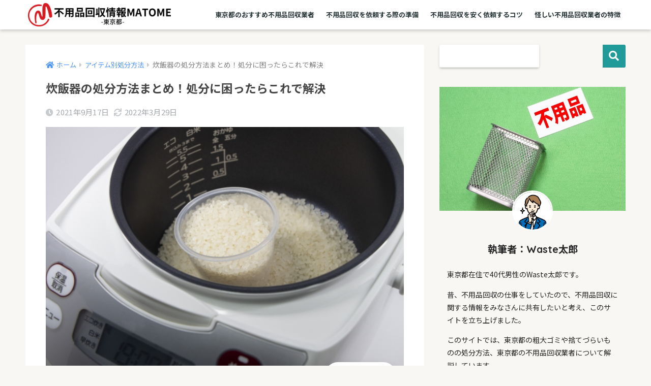

--- FILE ---
content_type: text/html; charset=UTF-8
request_url: http://pinaclub-japan.com/rice-cooker/
body_size: 15168
content:
<!doctype html>
<html dir="ltr" lang="ja"
	prefix="og: https://ogp.me/ns#" >
<head>
  <meta charset="utf-8">
  <meta http-equiv="X-UA-Compatible" content="IE=edge">
  <meta name="HandheldFriendly" content="True">
  <meta name="MobileOptimized" content="320">
  <meta name="viewport" content="width=device-width, initial-scale=1, viewport-fit=cover"/>
  <meta name="msapplication-TileColor" content="#209b9a">
  <meta name="theme-color" content="#209b9a">
  <link rel="pingback" href="http://pinaclub-japan.com/xmlrpc.php">
  <title>炊飯器の処分方法まとめ！処分に困ったらこれで解決</title>

		<!-- All in One SEO 4.2.0 -->
		<meta name="description" content="自治体ゴミとして炊飯器を処分する 炊飯器は家電リサイクル法対象品目ではないので、自治体ゴミとして処分することが" />
		<meta name="robots" content="max-image-preview:large" />
		<link rel="canonical" href="http://pinaclub-japan.com/rice-cooker/" />
		<meta property="og:locale" content="ja_JP" />
		<meta property="og:site_name" content="東京都の不用品回収情報MATOMEサイト |" />
		<meta property="og:type" content="article" />
		<meta property="og:title" content="炊飯器の処分方法まとめ！処分に困ったらこれで解決" />
		<meta property="og:description" content="自治体ゴミとして炊飯器を処分する 炊飯器は家電リサイクル法対象品目ではないので、自治体ゴミとして処分することが" />
		<meta property="og:url" content="http://pinaclub-japan.com/rice-cooker/" />
		<meta property="article:published_time" content="2021-09-17T06:40:00+00:00" />
		<meta property="article:modified_time" content="2022-03-29T08:11:29+00:00" />
		<meta name="twitter:card" content="summary" />
		<meta name="twitter:title" content="炊飯器の処分方法まとめ！処分に困ったらこれで解決" />
		<meta name="twitter:description" content="自治体ゴミとして炊飯器を処分する 炊飯器は家電リサイクル法対象品目ではないので、自治体ゴミとして処分することが" />
		<script type="application/ld+json" class="aioseo-schema">
			{"@context":"https:\/\/schema.org","@graph":[{"@type":"WebSite","@id":"http:\/\/pinaclub-japan.com\/#website","url":"http:\/\/pinaclub-japan.com\/","name":"\u6771\u4eac\u90fd\u306e\u4e0d\u7528\u54c1\u56de\u53ce\u60c5\u5831MATOME\u30b5\u30a4\u30c8","inLanguage":"ja","publisher":{"@id":"http:\/\/pinaclub-japan.com\/#person"}},{"@type":"BreadcrumbList","@id":"http:\/\/pinaclub-japan.com\/rice-cooker\/#breadcrumblist","itemListElement":[{"@type":"ListItem","@id":"http:\/\/pinaclub-japan.com\/#listItem","position":1,"item":{"@type":"WebPage","@id":"http:\/\/pinaclub-japan.com\/","name":"\u30db\u30fc\u30e0","description":"\u4fe1\u7528\u3067\u304d\u308b\u4e0d\u7528\u54c1\u56de\u53ce\u696d\u8005\u3068\u306f \u4e0d\u7528\u54c1\u56de\u53ce\u696d\u8005\u306f\u3001\u4e2d\u53e4\u54c1\u306e\u8cb7\u53d6\u3084\u8ca9\u58f2\u304c\u3067\u304d\u308b\u300c\u53e4\u7269\u5546\u8a31\u53ef\u300d\u3092\u90fd\u9053\u5e9c\u770c\u306e\u516c\u5b89\u59d4\u54e1\u4f1a","url":"http:\/\/pinaclub-japan.com\/"},"nextItem":"http:\/\/pinaclub-japan.com\/rice-cooker\/#listItem"},{"@type":"ListItem","@id":"http:\/\/pinaclub-japan.com\/rice-cooker\/#listItem","position":2,"item":{"@type":"WebPage","@id":"http:\/\/pinaclub-japan.com\/rice-cooker\/","name":"\u708a\u98ef\u5668\u306e\u51e6\u5206\u65b9\u6cd5\u307e\u3068\u3081\uff01\u51e6\u5206\u306b\u56f0\u3063\u305f\u3089\u3053\u308c\u3067\u89e3\u6c7a","description":"\u81ea\u6cbb\u4f53\u30b4\u30df\u3068\u3057\u3066\u708a\u98ef\u5668\u3092\u51e6\u5206\u3059\u308b \u708a\u98ef\u5668\u306f\u5bb6\u96fb\u30ea\u30b5\u30a4\u30af\u30eb\u6cd5\u5bfe\u8c61\u54c1\u76ee\u3067\u306f\u306a\u3044\u306e\u3067\u3001\u81ea\u6cbb\u4f53\u30b4\u30df\u3068\u3057\u3066\u51e6\u5206\u3059\u308b\u3053\u3068\u304c","url":"http:\/\/pinaclub-japan.com\/rice-cooker\/"},"previousItem":"http:\/\/pinaclub-japan.com\/#listItem"}]},{"@type":"Person","@id":"http:\/\/pinaclub-japan.com\/author\/pinaclub-jpn\/#author","url":"http:\/\/pinaclub-japan.com\/author\/pinaclub-jpn\/","name":"Waste\u592a\u90ce","image":{"@type":"ImageObject","@id":"http:\/\/pinaclub-japan.com\/rice-cooker\/#authorImage","url":"https:\/\/secure.gravatar.com\/avatar\/1a54c23e78dc9f5cacaeb5d34fad5e0c5ecccd4c0f0b8a9637c01587df3c3696?s=96&d=mm&r=g","width":96,"height":96,"caption":"Waste\u592a\u90ce"}},{"@type":"WebPage","@id":"http:\/\/pinaclub-japan.com\/rice-cooker\/#webpage","url":"http:\/\/pinaclub-japan.com\/rice-cooker\/","name":"\u708a\u98ef\u5668\u306e\u51e6\u5206\u65b9\u6cd5\u307e\u3068\u3081\uff01\u51e6\u5206\u306b\u56f0\u3063\u305f\u3089\u3053\u308c\u3067\u89e3\u6c7a","description":"\u81ea\u6cbb\u4f53\u30b4\u30df\u3068\u3057\u3066\u708a\u98ef\u5668\u3092\u51e6\u5206\u3059\u308b \u708a\u98ef\u5668\u306f\u5bb6\u96fb\u30ea\u30b5\u30a4\u30af\u30eb\u6cd5\u5bfe\u8c61\u54c1\u76ee\u3067\u306f\u306a\u3044\u306e\u3067\u3001\u81ea\u6cbb\u4f53\u30b4\u30df\u3068\u3057\u3066\u51e6\u5206\u3059\u308b\u3053\u3068\u304c","inLanguage":"ja","isPartOf":{"@id":"http:\/\/pinaclub-japan.com\/#website"},"breadcrumb":{"@id":"http:\/\/pinaclub-japan.com\/rice-cooker\/#breadcrumblist"},"author":"http:\/\/pinaclub-japan.com\/author\/pinaclub-jpn\/#author","creator":"http:\/\/pinaclub-japan.com\/author\/pinaclub-jpn\/#author","image":{"@type":"ImageObject","@id":"http:\/\/pinaclub-japan.com\/#mainImage","url":"http:\/\/pinaclub-japan.com\/wp-content\/uploads\/rice-cooker-samune.jpg","width":640,"height":443},"primaryImageOfPage":{"@id":"http:\/\/pinaclub-japan.com\/rice-cooker\/#mainImage"},"datePublished":"2021-09-17T06:40:00+09:00","dateModified":"2022-03-29T08:11:29+09:00"},{"@type":"BlogPosting","@id":"http:\/\/pinaclub-japan.com\/rice-cooker\/#blogposting","name":"\u708a\u98ef\u5668\u306e\u51e6\u5206\u65b9\u6cd5\u307e\u3068\u3081\uff01\u51e6\u5206\u306b\u56f0\u3063\u305f\u3089\u3053\u308c\u3067\u89e3\u6c7a","description":"\u81ea\u6cbb\u4f53\u30b4\u30df\u3068\u3057\u3066\u708a\u98ef\u5668\u3092\u51e6\u5206\u3059\u308b \u708a\u98ef\u5668\u306f\u5bb6\u96fb\u30ea\u30b5\u30a4\u30af\u30eb\u6cd5\u5bfe\u8c61\u54c1\u76ee\u3067\u306f\u306a\u3044\u306e\u3067\u3001\u81ea\u6cbb\u4f53\u30b4\u30df\u3068\u3057\u3066\u51e6\u5206\u3059\u308b\u3053\u3068\u304c","inLanguage":"ja","headline":"\u708a\u98ef\u5668\u306e\u51e6\u5206\u65b9\u6cd5\u307e\u3068\u3081\uff01\u51e6\u5206\u306b\u56f0\u3063\u305f\u3089\u3053\u308c\u3067\u89e3\u6c7a","author":{"@id":"http:\/\/pinaclub-japan.com\/author\/pinaclub-jpn\/#author"},"publisher":{"@id":"http:\/\/pinaclub-japan.com\/#person"},"datePublished":"2021-09-17T06:40:00+09:00","dateModified":"2022-03-29T08:11:29+09:00","articleSection":"\u30a2\u30a4\u30c6\u30e0\u5225\u51e6\u5206\u65b9\u6cd5","mainEntityOfPage":{"@id":"http:\/\/pinaclub-japan.com\/rice-cooker\/#webpage"},"isPartOf":{"@id":"http:\/\/pinaclub-japan.com\/rice-cooker\/#webpage"},"image":{"@type":"ImageObject","@id":"http:\/\/pinaclub-japan.com\/#articleImage","url":"http:\/\/pinaclub-japan.com\/wp-content\/uploads\/rice-cooker-samune.jpg","width":640,"height":443}}]}
		</script>
		<!-- All in One SEO -->

<link rel='dns-prefetch' href='//fonts.googleapis.com' />
<link rel='dns-prefetch' href='//use.fontawesome.com' />
<link rel="alternate" type="application/rss+xml" title="東京都の不用品回収情報MATOMEサイト &raquo; フィード" href="http://pinaclub-japan.com/feed/" />
<link rel="alternate" type="application/rss+xml" title="東京都の不用品回収情報MATOMEサイト &raquo; コメントフィード" href="http://pinaclub-japan.com/comments/feed/" />
<link rel="alternate" title="oEmbed (JSON)" type="application/json+oembed" href="http://pinaclub-japan.com/wp-json/oembed/1.0/embed?url=http%3A%2F%2Fpinaclub-japan.com%2Frice-cooker%2F" />
<link rel="alternate" title="oEmbed (XML)" type="text/xml+oembed" href="http://pinaclub-japan.com/wp-json/oembed/1.0/embed?url=http%3A%2F%2Fpinaclub-japan.com%2Frice-cooker%2F&#038;format=xml" />
<style id='wp-img-auto-sizes-contain-inline-css' type='text/css'>
img:is([sizes=auto i],[sizes^="auto," i]){contain-intrinsic-size:3000px 1500px}
/*# sourceURL=wp-img-auto-sizes-contain-inline-css */
</style>
<link rel='stylesheet' id='sng-stylesheet-css' href='http://pinaclub-japan.com/wp-content/themes/sango-theme/style.css?ver2_17_4' type='text/css' media='all' />
<link rel='stylesheet' id='sng-option-css' href='http://pinaclub-japan.com/wp-content/themes/sango-theme/entry-option.css?ver2_17_4' type='text/css' media='all' />
<link rel='stylesheet' id='sng-googlefonts-css' href='https://fonts.googleapis.com/css?family=Quicksand%3A500%2C700%7CNoto+Sans+JP%3A400%2C700&#038;display=swap' type='text/css' media='all' />
<link rel='stylesheet' id='sng-fontawesome-css' href='https://use.fontawesome.com/releases/v5.11.2/css/all.css' type='text/css' media='all' />
<style id='wp-emoji-styles-inline-css' type='text/css'>

	img.wp-smiley, img.emoji {
		display: inline !important;
		border: none !important;
		box-shadow: none !important;
		height: 1em !important;
		width: 1em !important;
		margin: 0 0.07em !important;
		vertical-align: -0.1em !important;
		background: none !important;
		padding: 0 !important;
	}
/*# sourceURL=wp-emoji-styles-inline-css */
</style>
<style id='wp-block-library-inline-css' type='text/css'>
:root{--wp-block-synced-color:#7a00df;--wp-block-synced-color--rgb:122,0,223;--wp-bound-block-color:var(--wp-block-synced-color);--wp-editor-canvas-background:#ddd;--wp-admin-theme-color:#007cba;--wp-admin-theme-color--rgb:0,124,186;--wp-admin-theme-color-darker-10:#006ba1;--wp-admin-theme-color-darker-10--rgb:0,107,160.5;--wp-admin-theme-color-darker-20:#005a87;--wp-admin-theme-color-darker-20--rgb:0,90,135;--wp-admin-border-width-focus:2px}@media (min-resolution:192dpi){:root{--wp-admin-border-width-focus:1.5px}}.wp-element-button{cursor:pointer}:root .has-very-light-gray-background-color{background-color:#eee}:root .has-very-dark-gray-background-color{background-color:#313131}:root .has-very-light-gray-color{color:#eee}:root .has-very-dark-gray-color{color:#313131}:root .has-vivid-green-cyan-to-vivid-cyan-blue-gradient-background{background:linear-gradient(135deg,#00d084,#0693e3)}:root .has-purple-crush-gradient-background{background:linear-gradient(135deg,#34e2e4,#4721fb 50%,#ab1dfe)}:root .has-hazy-dawn-gradient-background{background:linear-gradient(135deg,#faaca8,#dad0ec)}:root .has-subdued-olive-gradient-background{background:linear-gradient(135deg,#fafae1,#67a671)}:root .has-atomic-cream-gradient-background{background:linear-gradient(135deg,#fdd79a,#004a59)}:root .has-nightshade-gradient-background{background:linear-gradient(135deg,#330968,#31cdcf)}:root .has-midnight-gradient-background{background:linear-gradient(135deg,#020381,#2874fc)}:root{--wp--preset--font-size--normal:16px;--wp--preset--font-size--huge:42px}.has-regular-font-size{font-size:1em}.has-larger-font-size{font-size:2.625em}.has-normal-font-size{font-size:var(--wp--preset--font-size--normal)}.has-huge-font-size{font-size:var(--wp--preset--font-size--huge)}.has-text-align-center{text-align:center}.has-text-align-left{text-align:left}.has-text-align-right{text-align:right}.has-fit-text{white-space:nowrap!important}#end-resizable-editor-section{display:none}.aligncenter{clear:both}.items-justified-left{justify-content:flex-start}.items-justified-center{justify-content:center}.items-justified-right{justify-content:flex-end}.items-justified-space-between{justify-content:space-between}.screen-reader-text{border:0;clip-path:inset(50%);height:1px;margin:-1px;overflow:hidden;padding:0;position:absolute;width:1px;word-wrap:normal!important}.screen-reader-text:focus{background-color:#ddd;clip-path:none;color:#444;display:block;font-size:1em;height:auto;left:5px;line-height:normal;padding:15px 23px 14px;text-decoration:none;top:5px;width:auto;z-index:100000}html :where(.has-border-color){border-style:solid}html :where([style*=border-top-color]){border-top-style:solid}html :where([style*=border-right-color]){border-right-style:solid}html :where([style*=border-bottom-color]){border-bottom-style:solid}html :where([style*=border-left-color]){border-left-style:solid}html :where([style*=border-width]){border-style:solid}html :where([style*=border-top-width]){border-top-style:solid}html :where([style*=border-right-width]){border-right-style:solid}html :where([style*=border-bottom-width]){border-bottom-style:solid}html :where([style*=border-left-width]){border-left-style:solid}html :where(img[class*=wp-image-]){height:auto;max-width:100%}:where(figure){margin:0 0 1em}html :where(.is-position-sticky){--wp-admin--admin-bar--position-offset:var(--wp-admin--admin-bar--height,0px)}@media screen and (max-width:600px){html :where(.is-position-sticky){--wp-admin--admin-bar--position-offset:0px}}
/*wp_block_styles_on_demand_placeholder:696d9d7f09482*/
/*# sourceURL=wp-block-library-inline-css */
</style>
<style id='classic-theme-styles-inline-css' type='text/css'>
/*! This file is auto-generated */
.wp-block-button__link{color:#fff;background-color:#32373c;border-radius:9999px;box-shadow:none;text-decoration:none;padding:calc(.667em + 2px) calc(1.333em + 2px);font-size:1.125em}.wp-block-file__button{background:#32373c;color:#fff;text-decoration:none}
/*# sourceURL=/wp-includes/css/classic-themes.min.css */
</style>
<link rel='stylesheet' id='sango_theme_gutenberg-style-css' href='http://pinaclub-japan.com/wp-content/plugins/sango-theme-gutenberg/dist/blocks.style.build.css?ver1_62_14' type='text/css' media='all' />
<style id='sango_theme_gutenberg-style-inline-css' type='text/css'>
.is-style-sango-list-main-color li:before { background-color: #209b9a; }.is-style-sango-list-accent-color li:before { background-color: #009b9b; }.sgb-label-main-c { background-color: #209b9a; }.sgb-label-accent-c { background-color: #009b9b; }
/*# sourceURL=sango_theme_gutenberg-style-inline-css */
</style>
<link rel='stylesheet' id='contact-form-7-css' href='http://pinaclub-japan.com/wp-content/plugins/contact-form-7/includes/css/styles.css' type='text/css' media='all' />
<link rel='stylesheet' id='child-style-css' href='http://pinaclub-japan.com/wp-content/themes/sango-theme-child/style.css' type='text/css' media='all' />
<link rel='stylesheet' id='wp-block-heading-css' href='http://pinaclub-japan.com/wp-includes/blocks/heading/style.min.css?ver=4dcdec1ac0b365aff24573e29b735e76' type='text/css' media='all' />
<link rel='stylesheet' id='wp-block-image-css' href='http://pinaclub-japan.com/wp-includes/blocks/image/style.min.css?ver=4dcdec1ac0b365aff24573e29b735e76' type='text/css' media='all' />
<link rel='stylesheet' id='wp-block-paragraph-css' href='http://pinaclub-japan.com/wp-includes/blocks/paragraph/style.min.css?ver=4dcdec1ac0b365aff24573e29b735e76' type='text/css' media='all' />
<link rel='stylesheet' id='wp-block-table-css' href='http://pinaclub-japan.com/wp-includes/blocks/table/style.min.css?ver=4dcdec1ac0b365aff24573e29b735e76' type='text/css' media='all' />
<link rel='stylesheet' id='sango_theme_icon_style-css' href='http://pinaclub-japan.com/wp-content/plugins/sango-theme-gutenberg/dist/icon.build.css?ver1_62_14' type='text/css' media='all' />
<script type="text/javascript" src="http://pinaclub-japan.com/wp-includes/js/jquery/jquery.min.js?ver=3.7.1" id="jquery-core-js"></script>
<script type="text/javascript" src="http://pinaclub-japan.com/wp-includes/js/jquery/jquery-migrate.min.js?ver=3.4.1" id="jquery-migrate-js"></script>
<link rel="https://api.w.org/" href="http://pinaclub-japan.com/wp-json/" /><link rel="alternate" title="JSON" type="application/json" href="http://pinaclub-japan.com/wp-json/wp/v2/posts/114" /><link rel="EditURI" type="application/rsd+xml" title="RSD" href="http://pinaclub-japan.com/xmlrpc.php?rsd" />
<link rel='shortlink' href='http://pinaclub-japan.com/?p=114' />
<meta property="og:title" content="炊飯器の処分方法まとめ！処分に困ったらこれで解決" />
<meta property="og:description" content="自治体ゴミとして炊飯器を処分する 炊飯器は家電リサイクル法対象品目ではないので、自治体ゴミとして処分することができます。ただし、不燃ゴミと粗大ゴミのどちらで処分されるのかは自治体によって異なります。 また、炊飯器を処分す ... " />
<meta property="og:type" content="article" />
<meta property="og:url" content="http://pinaclub-japan.com/rice-cooker/" />
<meta property="og:image" content="http://pinaclub-japan.com/wp-content/uploads/rice-cooker-samune.jpg" />
<meta name="thumbnail" content="http://pinaclub-japan.com/wp-content/uploads/rice-cooker-samune.jpg" />
<meta property="og:site_name" content="東京都の不用品回収情報MATOMEサイト" />
<meta name="twitter:card" content="summary_large_image" />
<style type="text/css" id="custom-background-css">
body.custom-background { background-color: #f8f7f3; }
</style>
	<link rel="icon" href="http://pinaclub-japan.com/wp-content/uploads/cropped-pinaclub-japan-favicon-32x32.png" sizes="32x32" />
<link rel="icon" href="http://pinaclub-japan.com/wp-content/uploads/cropped-pinaclub-japan-favicon-192x192.png" sizes="192x192" />
<link rel="apple-touch-icon" href="http://pinaclub-japan.com/wp-content/uploads/cropped-pinaclub-japan-favicon-180x180.png" />
<meta name="msapplication-TileImage" content="http://pinaclub-japan.com/wp-content/uploads/cropped-pinaclub-japan-favicon-270x270.png" />
		<style type="text/css" id="wp-custom-css">
			.bold {
	font-weight: bold;
}

.entry-content h2 {
	padding: 20px;
    color: #fff;
    border: 1px solid #209B9A;
    background: #209B9A;
}

h2.page-title {
	font-size: 23px
}


.box28 .box-title {
	background: #209B9A;
}

.box28 .box-content {
	border: solid 3px #209B9A;
}

@media only screen and (min-width: 769px) {
	.desktop-nav li a {
    font-size: 13px !important;
}
}

.sidebar .my_popular_posts .widgettitle:before {
    display:none;
}		</style>
		<style> a{color:#4f96f6}.main-c, .has-sango-main-color{color:#209b9a}.main-bc, .has-sango-main-background-color{background-color:#209b9a}.main-bdr, #inner-content .main-bdr{border-color:#209b9a}.pastel-c, .has-sango-pastel-color{color:#619b9b}.pastel-bc, .has-sango-pastel-background-color, #inner-content .pastel-bc{background-color:#619b9b}.accent-c, .has-sango-accent-color{color:#009b9b}.accent-bc, .has-sango-accent-background-color{background-color:#009b9b}.header, #footer-menu, .drawer__title{background-color:#ffffff}#logo a{color:#2b383a}.desktop-nav li a , .mobile-nav li a, #footer-menu a, #drawer__open, .header-search__open, .copyright, .drawer__title{color:#2b383a}.drawer__title .close span, .drawer__title .close span:before{background:#2b383a}.desktop-nav li:after{background:#2b383a}.mobile-nav .current-menu-item{border-bottom-color:#2b383a}.widgettitle, .sidebar .wp-block-group h2, .drawer .wp-block-group h2{color:#ffffff;background-color:#1d9b97}.footer, .footer-block{background-color:#e0e4eb}.footer-block, .footer, .footer a, .footer .widget ul li a{color:#3c3c3c}#toc_container .toc_title, .entry-content .ez-toc-title-container, #footer_menu .raised, .pagination a, .pagination span, #reply-title:before, .entry-content blockquote:before, .main-c-before li:before, .main-c-b:before{color:#209b9a}.searchform__submit, .footer-block .wp-block-search .wp-block-search__button, .sidebar .wp-block-search .wp-block-search__button, .footer .wp-block-search .wp-block-search__button, .drawer .wp-block-search .wp-block-search__button, #toc_container .toc_title:before, .ez-toc-title-container:before, .cat-name, .pre_tag > span, .pagination .current, .post-page-numbers.current, #submit, .withtag_list > span, .main-bc-before li:before{background-color:#209b9a}#toc_container, #ez-toc-container, .entry-content h3, .li-mainbdr ul, .li-mainbdr ol{border-color:#209b9a}.search-title i, .acc-bc-before li:before{background:#009b9b}.li-accentbdr ul, .li-accentbdr ol{border-color:#009b9b}.pagination a:hover, .li-pastelbc ul, .li-pastelbc ol{background:#619b9b}body{font-size:95%}@media only screen and (min-width:481px){body{font-size:95%}}@media only screen and (min-width:1030px){body{font-size:95%}}.totop{background:#283a42}.header-info a{color:#FFF;background:linear-gradient(95deg, #738bff, #85e3ec)}.fixed-menu ul{background:#FFF}.fixed-menu a{color:#a2a7ab}.fixed-menu .current-menu-item a, .fixed-menu ul li a.active{color:#6bb6ff}.post-tab{background:#FFF}.post-tab > div{color:#a7a7a7}.post-tab > div.tab-active{background:linear-gradient(45deg, #bdb9ff, #67b8ff)}body{font-family:"Noto Sans JP","Helvetica", "Arial", "Hiragino Kaku Gothic ProN", "Hiragino Sans", YuGothic, "Yu Gothic", "メイリオ", Meiryo, sans-serif;}.dfont{font-family:"Quicksand","Noto Sans JP","Helvetica", "Arial", "Hiragino Kaku Gothic ProN", "Hiragino Sans", YuGothic, "Yu Gothic", "メイリオ", Meiryo, sans-serif;}.body_bc{background-color:f8f7f3}@media only screen and (min-width:769px){#logo{height:58px;line-height:58px}#logo img{height:58px}.desktop-nav li a{height:58px;line-height:58px}}</style><style> #id-659b4ed4-c962-4c3a-b7bc-2c691ea52759 table{border-width:2px;border-color:#333}#id-659b4ed4-c962-4c3a-b7bc-2c691ea52759 table td, #id-659b4ed4-c962-4c3a-b7bc-2c691ea52759 table th{border-width:2px;border-color:#333}#id-2740351e-1df5-49c3-bb44-a007a4f06420 table{border-width:2px;border-color:#333}#id-2740351e-1df5-49c3-bb44-a007a4f06420 table td, #id-2740351e-1df5-49c3-bb44-a007a4f06420 table th{border-width:2px;border-color:#333}#id-ddbdea14-f84b-4efa-8fc9-58dab178cb66 table{border-width:2px;border-color:#333}#id-ddbdea14-f84b-4efa-8fc9-58dab178cb66 table td, #id-ddbdea14-f84b-4efa-8fc9-58dab178cb66 table th{border-width:2px;border-color:#333}</style>
</head>
<body class="wp-singular post-template-default single single-post postid-114 single-format-standard custom-background wp-theme-sango-theme wp-child-theme-sango-theme-child fa5">
    <div id="container">
    <header class="header">
            <div id="inner-header" class="wrap cf">
    <div id="logo" class="header-logo h1 dfont">
    <a href="http://pinaclub-japan.com" class="header-logo__link">
              <img src="http://pinaclub-japan.com/wp-content/uploads/pinaclub-japan-logo.png" alt="東京都の不用品回収情報MATOMEサイト" width="2594" height="425" class="header-logo__img">
                </a>
  </div>
  <div class="header-search">
      <label class="header-search__open" for="header-search-input"><i class="fas fa-search" aria-hidden="true"></i></label>
    <input type="checkbox" class="header-search__input" id="header-search-input" onclick="document.querySelector('.header-search__modal .searchform__input').focus()">
  <label class="header-search__close" for="header-search-input"></label>
  <div class="header-search__modal">
    <form role="search" method="get" class="searchform" action="http://pinaclub-japan.com/">
  <div>
    <input type="search" class="searchform__input" name="s" value="" placeholder="検索" />
    <button type="submit" class="searchform__submit" aria-label="検索"><i class="fas fa-search" aria-hidden="true"></i></button>
  </div>
</form>  </div>
</div>  <nav class="desktop-nav clearfix"><ul id="menu-navi" class="menu"><li id="menu-item-477" class="menu-item menu-item-type-post_type menu-item-object-page menu-item-home menu-item-477"><a href="http://pinaclub-japan.com/">東京都のおすすめ不用品回収業者</a></li>
<li id="menu-item-478" class="menu-item menu-item-type-post_type menu-item-object-post menu-item-478"><a href="http://pinaclub-japan.com/preparation/">不用品回収を依頼する際の準備</a></li>
<li id="menu-item-479" class="menu-item menu-item-type-post_type menu-item-object-post menu-item-479"><a href="http://pinaclub-japan.com/cheap/">不用品回収を安く依頼するコツ</a></li>
<li id="menu-item-481" class="menu-item menu-item-type-post_type menu-item-object-post menu-item-481"><a href="http://pinaclub-japan.com/suspicious/">怪しい不用品回収業者の特徴</a></li>
</ul></nav></div>
    </header>
      <div id="content">
    <div id="inner-content" class="wrap cf">
      <main id="main" class="m-all t-2of3 d-5of7 cf">
                  <article id="entry" class="cf post-114 post type-post status-publish format-standard has-post-thumbnail category-item-syobun">
            <header class="article-header entry-header">
  <nav id="breadcrumb" class="breadcrumb"><ul itemscope itemtype="http://schema.org/BreadcrumbList"><li itemprop="itemListElement" itemscope itemtype="http://schema.org/ListItem"><a href="http://pinaclub-japan.com" itemprop="item"><span itemprop="name">ホーム</span></a><meta itemprop="position" content="1" /></li><li itemprop="itemListElement" itemscope itemtype="http://schema.org/ListItem"><a href="http://pinaclub-japan.com/category/item-syobun/" itemprop="item"><span itemprop="name">アイテム別処分方法</span></a><meta itemprop="position" content="2" /></li><span style="font-size: 0.9em; color: gray;">炊飯器の処分方法まとめ！処分に困ったらこれで解決</span></ul></nav>  <h1 class="entry-title single-title">炊飯器の処分方法まとめ！処分に困ったらこれで解決</h1>
  <div class="entry-meta vcard">
    <time class="pubdate entry-time" itemprop="datePublished" datetime="2021-09-17">2021年9月17日</time><time class="updated entry-time" itemprop="dateModified" datetime="2022-03-29">2022年3月29日</time>  </div>
      <p class="post-thumbnail"><img width="640" height="443" src="http://pinaclub-japan.com/wp-content/uploads/rice-cooker-samune.jpg" class="attachment-thumb-940 size-thumb-940 wp-post-image" alt="" decoding="async" /></p>
        <input type="checkbox" id="fab">
    <label class="fab-btn extended-fab main-c" for="fab"><i class="fas fa-share-alt" aria-hidden="true"></i></label>
    <label class="fab__close-cover" for="fab"></label>
        <div id="fab__contents">
      <div class="fab__contents-main dfont">
        <label class="close" for="fab"><span></span></label>
        <p class="fab__contents_title">SHARE</p>
                  <div class="fab__contents_img" style="background-image: url(http://pinaclub-japan.com/wp-content/uploads/rice-cooker-samune-520x300.jpg);">
          </div>
                  <div class="sns-btn sns-dif">
          <ul>
        <!-- twitter -->
        <li class="tw sns-btn__item">
          <a href="https://twitter.com/share?url=http%3A%2F%2Fpinaclub-japan.com%2Frice-cooker%2F&text=%E7%82%8A%E9%A3%AF%E5%99%A8%E3%81%AE%E5%87%A6%E5%88%86%E6%96%B9%E6%B3%95%E3%81%BE%E3%81%A8%E3%82%81%EF%BC%81%E5%87%A6%E5%88%86%E3%81%AB%E5%9B%B0%E3%81%A3%E3%81%9F%E3%82%89%E3%81%93%E3%82%8C%E3%81%A7%E8%A7%A3%E6%B1%BA%EF%BD%9C%E6%9D%B1%E4%BA%AC%E9%83%BD%E3%81%AE%E4%B8%8D%E7%94%A8%E5%93%81%E5%9B%9E%E5%8F%8E%E6%83%85%E5%A0%B1MATOME%E3%82%B5%E3%82%A4%E3%83%88" target="_blank" rel="nofollow noopener noreferrer" aria-label="Twitterでシェアする">
            <i class="fab fa-twitter" aria-hidden="true"></i>            <span class="share_txt">ツイート</span>
          </a>
                  </li>
        <!-- facebook -->
        <li class="fb sns-btn__item">
          <a href="https://www.facebook.com/share.php?u=http%3A%2F%2Fpinaclub-japan.com%2Frice-cooker%2F" target="_blank" rel="nofollow noopener noreferrer" aria-label="Facebookでシェアする">
            <i class="fab fa-facebook" aria-hidden="true"></i>            <span class="share_txt">シェア</span>
          </a>
                  </li>
        <!-- はてなブックマーク -->
        <li class="hatebu sns-btn__item">
          <a href="http://b.hatena.ne.jp/add?mode=confirm&url=http%3A%2F%2Fpinaclub-japan.com%2Frice-cooker%2F&title=%E7%82%8A%E9%A3%AF%E5%99%A8%E3%81%AE%E5%87%A6%E5%88%86%E6%96%B9%E6%B3%95%E3%81%BE%E3%81%A8%E3%82%81%EF%BC%81%E5%87%A6%E5%88%86%E3%81%AB%E5%9B%B0%E3%81%A3%E3%81%9F%E3%82%89%E3%81%93%E3%82%8C%E3%81%A7%E8%A7%A3%E6%B1%BA%EF%BD%9C%E6%9D%B1%E4%BA%AC%E9%83%BD%E3%81%AE%E4%B8%8D%E7%94%A8%E5%93%81%E5%9B%9E%E5%8F%8E%E6%83%85%E5%A0%B1MATOME%E3%82%B5%E3%82%A4%E3%83%88" target="_blank" rel="nofollow noopener noreferrer" aria-label="はてブでブックマークする">
            <i class="fa fa-hatebu" aria-hidden="true"></i>
            <span class="share_txt">はてブ</span>
          </a>
                  </li>
        <!-- LINE -->
        <li class="line sns-btn__item">
          <a href="https://social-plugins.line.me/lineit/share?url=http%3A%2F%2Fpinaclub-japan.com%2Frice-cooker%2F&text=%E7%82%8A%E9%A3%AF%E5%99%A8%E3%81%AE%E5%87%A6%E5%88%86%E6%96%B9%E6%B3%95%E3%81%BE%E3%81%A8%E3%82%81%EF%BC%81%E5%87%A6%E5%88%86%E3%81%AB%E5%9B%B0%E3%81%A3%E3%81%9F%E3%82%89%E3%81%93%E3%82%8C%E3%81%A7%E8%A7%A3%E6%B1%BA%EF%BD%9C%E6%9D%B1%E4%BA%AC%E9%83%BD%E3%81%AE%E4%B8%8D%E7%94%A8%E5%93%81%E5%9B%9E%E5%8F%8E%E6%83%85%E5%A0%B1MATOME%E3%82%B5%E3%82%A4%E3%83%88" target="_blank" rel="nofollow noopener noreferrer" aria-label="LINEでシェアする">
                          <i class="fab fa-line" aria-hidden="true"></i>
                        <span class="share_txt share_txt_line dfont">LINE</span>
          </a>
        </li>
        <!-- Pocket -->
        <li class="pkt sns-btn__item">
          <a href="http://getpocket.com/edit?url=http%3A%2F%2Fpinaclub-japan.com%2Frice-cooker%2F&title=%E7%82%8A%E9%A3%AF%E5%99%A8%E3%81%AE%E5%87%A6%E5%88%86%E6%96%B9%E6%B3%95%E3%81%BE%E3%81%A8%E3%82%81%EF%BC%81%E5%87%A6%E5%88%86%E3%81%AB%E5%9B%B0%E3%81%A3%E3%81%9F%E3%82%89%E3%81%93%E3%82%8C%E3%81%A7%E8%A7%A3%E6%B1%BA%EF%BD%9C%E6%9D%B1%E4%BA%AC%E9%83%BD%E3%81%AE%E4%B8%8D%E7%94%A8%E5%93%81%E5%9B%9E%E5%8F%8E%E6%83%85%E5%A0%B1MATOME%E3%82%B5%E3%82%A4%E3%83%88" target="_blank" rel="nofollow noopener noreferrer" aria-label="Pocketに保存する">
            <i class="fab fa-get-pocket" aria-hidden="true"></i>            <span class="share_txt">Pocket</span>
          </a>
                  </li>
      </ul>
  </div>
        </div>
    </div>
    </header>
<section class="entry-content cf">
  
<h2 class="wp-block-heading" id="i-0">自治体ゴミとして炊飯器を処分する</h2>



<div class="wp-block-image"><figure class="aligncenter size-full"><img width="640" height="427" data-src="http://pinaclub-japan.com/wp-content/uploads/suginami-rule.jpeg" alt="" class="lazy wp-image-505"><noscript><img loading="lazy" decoding="async" width="640" height="427" src="http://pinaclub-japan.com/wp-content/uploads/suginami-rule.jpeg" alt="" class="wp-image-505"></noscript></figure></div>



<p>炊飯器は家電リサイクル法対象品目ではないので、自治体ゴミとして処分することができます。ただし、不燃ゴミと粗大ゴミのどちらで処分されるのかは自治体によって異なります。</p>



<p>また、<span class="keiko_yellow">炊飯器を処分する際は、必ず電池が使用されているかを確認しましょう。</span></p>



<div class="wp-block-sgb-block-simple sgb-box-simple sgb-box-simple--title-inline sgb-box-simple--with-border"><div style="background-color:#5ba9f7;color:#FFF" class="sgb-box-simple__title">ポイント</div><div class="sgb-box-simple__body" style="border-color:#5ba9f7;background-color:#FFF">
<p>停電防止機能が付いた炊飯器の場合は、中にリチウム電池が内蔵されており、リチウム電池をそのままにして炊飯器を処分してしまうと発火する恐れがあり非常に危険。</p>
</div></div>



<div class="wp-block-sgb-say"><div class="sgb-block-say sgb-block-say--left"><div class="sgb-block-say-avatar"><img data-src="http://pinaclub-japan.com/wp-content/uploads/pinaclub-japan-profile.png" alt="Waste太郎" style="border-color:#eaedf2"><noscript><img decoding="async" src="http://pinaclub-japan.com/wp-content/uploads/pinaclub-japan-profile.png" alt="Waste太郎" style="border-color:#eaedf2"></noscript><div class="sgb-block-say-avatar__name">Waste太郎</div></div><div class="sgb-block-say-text"><div class="sgb-block-say-text__content" style="color:#333;border-color:#d5d5d5;background-color:#FFF">
<p>自治体のホームページなどの指示に従い、きちんと処分をしましょう。</p>
<span class="sgb-block-say-text__before" style="border-right-color:#d5d5d5"></span><span class="sgb-block-say-text__after" style="border-right-color:#FFF"></span></div></div></div></div>



<p>中には、炊飯器を小型家電リサイクル法対象にしている自治体もあります。</p>



<p>この場合は、小型家電リサイクル専用の回収ボックスを利用したり、専用のゴミ袋を購入して処分したりするなど、自治体の指定する処分方法で適切な処分をしましょう。</p>



<div class="wp-block-sgb-say"><div class="sgb-block-say sgb-block-say--left"><div class="sgb-block-say-avatar"><img data-src="http://pinaclub-japan.com/wp-content/uploads/pinaclub-japan-profile.png" alt="Waste太郎" style="border-color:#eaedf2"><noscript><img decoding="async" src="http://pinaclub-japan.com/wp-content/uploads/pinaclub-japan-profile.png" alt="Waste太郎" style="border-color:#eaedf2"></noscript><div class="sgb-block-say-avatar__name">Waste太郎</div></div><div class="sgb-block-say-text"><div class="sgb-block-say-text__content" style="color:#333;border-color:#d5d5d5;background-color:#FFF">
<p>それでは、炊飯器を不燃ゴミと処分する場合と、粗大ゴミとして処分する場合の2つ方法を紹介していきます。炊飯器の処分方法で困っている人は、ぜひ参考にしてください。</p>
<span class="sgb-block-say-text__before" style="border-right-color:#d5d5d5"></span><span class="sgb-block-say-text__after" style="border-right-color:#FFF"></span></div></div></div></div>



<h3 class="wp-block-heading" id="i-1">不燃ゴミとして</h3>



<p>不燃ゴミとして処分する場合は、自治体で指定されたゴミ袋に入れ回収します。</p>



<p>ただし、自治体によっては大きさに関わらず、炊飯器を粗大ゴミとして扱う場合もあります。そのため、事前に自治体のホームページで炊飯器の処分について確認しておきましょう。</p>



<h3 class="wp-block-heading" id="i-2">粗大ゴミとして</h3>



<p>炊飯器のサイズが大きい場合は、粗大ゴミとして処分することが多いです。自治体によって多少異なりますが、粗大ゴミの処分手順はおおよそ次のようになります。</p>



<div class="wp-block-sgb-list"><div class="ol-circle"><ol style="border-color:#5ba9f7"><li>電話やインターネットで自治体に粗大ゴミ回収の申請を行う</li><li>粗大ゴミ処理券をスーパーマーケットやコンビニエンスストアで購入する</li><li>処理券を粗大ゴミに貼り付け、回収日に指定の場所に持っていく</li></ol></div></div>



<p><span class="keiko_yellow">回収料金は自治体によって異なりますが、およそ200～500円です。</span></p>



<p>他の処分方法と比べると処分費用が安いので、なるべくお金をかけたくない人におすすめです。ただし、指定の場所まで持っていく必要があるというデメリットもあります。</p>



<h2 class="wp-block-heading" id="i-3">炊飯器の処分方法</h2>



<div class="wp-block-image"><figure class="aligncenter size-full"><img width="640" height="426" data-src="http://pinaclub-japan.com/wp-content/uploads/rice-cooker-suihanki.jpg" alt="" class="lazy wp-image-542"><noscript><img loading="lazy" decoding="async" width="640" height="426" src="http://pinaclub-japan.com/wp-content/uploads/rice-cooker-suihanki.jpg" alt="" class="wp-image-542"></noscript></figure></div>



<p>自治体に処分してもらう方法以外にも、炊飯器を処分する方法はあります。</p>



<div class="wp-block-sgb-say"><div class="sgb-block-say sgb-block-say--left"><div class="sgb-block-say-avatar"><img data-src="http://pinaclub-japan.com/wp-content/uploads/pinaclub-japan-profile.png" alt="Waste太郎" style="border-color:#eaedf2"><noscript><img decoding="async" src="http://pinaclub-japan.com/wp-content/uploads/pinaclub-japan-profile.png" alt="Waste太郎" style="border-color:#eaedf2"></noscript><div class="sgb-block-say-avatar__name">Waste太郎</div></div><div class="sgb-block-say-text"><div class="sgb-block-say-text__content" style="color:#333;border-color:#d5d5d5;background-color:#FFF">
<p>ここでは、自治体以外での炊飯器の処分方法を3つ紹介していきます。今回紹介した処分方法から、自分に合ったものを選びましょう。</p>
<span class="sgb-block-say-text__before" style="border-right-color:#d5d5d5"></span><span class="sgb-block-say-text__after" style="border-right-color:#FFF"></span></div></div></div></div>



<h3 class="wp-block-heading" id="i-4">買い替えの場合は購入店で下取りしてもらう</h3>



<p>大手家電量販店では、買い替えの場合は下取りをしてもらえることが多いです。</p>



<p>例えば、ヤマダデンキでは2014～2021年製造の炊飯器であれば買取を行っています。ただし、付属品がすべて揃っている必要があるなど、買取の条件はなかなか厳しいです。</p>



<p>買い替えの予定がある人は、一度、購入店に問い合わせてみましょう。ただし、購入してから申し込むと下取りはできない可能性があるので、注意してください。</p>



<h3 class="wp-block-heading" id="i-5">リサイクルショップやフリマアプリで売却する</h3>



<p>炊飯器は家電の中でも比較的小さいので、リサイクルショップに持って行ったり、フリマアプリに出品したりする方法も有効です。</p>



<p>リサイクルショップでは高く買い取ってもらえることはあまりありませんが、持ち込むことによって素早く処分することができます。</p>



<p>フリマアプリでは出品作業に多少の手間はかかりますが、自分で値段を設定することができます。ただし、出品してもすぐに売れるとは限らないので、すぐに売りたい人に向いていません。</p>



<div class="wp-block-sgb-block-simple sgb-box-simple sgb-box-simple--title-inline sgb-box-simple--with-border"><div style="background-color:#5ba9f7;color:#FFF" class="sgb-box-simple__title">ポイント</div><div class="sgb-box-simple__body" style="border-color:#5ba9f7;background-color:#FFF">
<p>炊飯器が汚い状態のままでは、高値で売却するのは難しくなってしまいます。リサイクルショップやフリマアプリで売却する際は、汚れをきちんと拭き取りましょう。</p>
</div></div>



<h3 class="wp-block-heading" id="i-6">不用品回収業者に回収してもらう</h3>



<p>炊飯器以外にも処分したいものがある場合は、不用品回収業者に回収してもらう方法がおすすめです。</p>



<p>不用品回収業者は積み放題サービスを行っている業者も多いので、他の不用品もまとめて回収してもらうことでお得に処分することができます。</p>



<p>また、回収から処分まですべてを任せることができ、一切手間がかからないのも不用品回収業者のメリットと言えるでしょう。</p>



<p>中には買取を行っている業者もあるので、状態が良いものであれば買い取ってもらえる可能性もあります。</p>



<p>ただし、中には高額な料金を請求する悪徳業者もいるので注意が必要です。</p>


<a class="linkto table" href="http://pinaclub-japan.com/suspicious/"><span class="tbcell tbimg"><img width="160" height="160" data-src="http://pinaclub-japan.com/wp-content/uploads/suspicious-samune-160x160.jpeg" class="lazy attachment-thumb-160 size-thumb-160 wp-post-image" alt="" /><noscript><img loading="lazy" decoding="async" width="160" height="160" src="http://pinaclub-japan.com/wp-content/uploads/suspicious-samune-160x160.jpeg" class="attachment-thumb-160 size-thumb-160 wp-post-image" alt="" /></noscript></span><span class="tbcell tbtext"><time class="pubdate sng-link-time dfont" itemprop="datePublished" datetime="2021-05-22">2021年5月22日</time>こんな不用品回収業者は怪しい！悪質業者の手口に騙されないで</span></a>


<div class="wp-block-sgb-say"><div class="sgb-block-say sgb-block-say--left"><div class="sgb-block-say-avatar"><img data-src="http://pinaclub-japan.com/wp-content/uploads/pinaclub-japan-profile.png" alt="Waste太郎" style="border-color:#eaedf2"><noscript><img decoding="async" src="http://pinaclub-japan.com/wp-content/uploads/pinaclub-japan-profile.png" alt="Waste太郎" style="border-color:#eaedf2"></noscript><div class="sgb-block-say-avatar__name">Waste太郎</div></div><div class="sgb-block-say-text"><div class="sgb-block-say-text__content" style="color:#333;border-color:#d5d5d5;background-color:#FFF">
<p>特に、「こちらは不用品回収業者です」とアナウンスをしてトラックで街を巡回している業者には注意してください。</p>
<span class="sgb-block-say-text__before" style="border-right-color:#d5d5d5"></span><span class="sgb-block-say-text__after" style="border-right-color:#FFF"></span></div></div></div></div>



<p>また、筆者がおすすめしている不用品回収業者に関しては以下の記事にてご紹介しています。合わせてご確認ください。</p>


<a class="linkto table" href="http://pinaclub-japan.com/"><span class="tbcell tbimg"><img width="160" height="160" data-src="http://pinaclub-japan.com/wp-content/uploads/for_npo-1-160x160.jpeg" class="lazy attachment-thumb-160 size-thumb-160 wp-post-image" alt="" /><noscript><img loading="lazy" decoding="async" width="160" height="160" src="http://pinaclub-japan.com/wp-content/uploads/for_npo-1-160x160.jpeg" class="attachment-thumb-160 size-thumb-160 wp-post-image" alt="" /></noscript></span><span class="tbcell tbtext"><time class="pubdate sng-link-time dfont" itemprop="datePublished" datetime="2021-11-02">2021年11月2日</time>【必見】不用品回収業者の選び方｜東京都のおすすめ業者も紹介</span></a></section><footer class="article-footer">
  <aside>
    <div class="footer-contents">
        <div class="sns-btn">
    <span class="sns-btn__title dfont">SHARE</span>      <ul>
        <!-- twitter -->
        <li class="tw sns-btn__item">
          <a href="https://twitter.com/share?url=http%3A%2F%2Fpinaclub-japan.com%2Frice-cooker%2F&text=%E7%82%8A%E9%A3%AF%E5%99%A8%E3%81%AE%E5%87%A6%E5%88%86%E6%96%B9%E6%B3%95%E3%81%BE%E3%81%A8%E3%82%81%EF%BC%81%E5%87%A6%E5%88%86%E3%81%AB%E5%9B%B0%E3%81%A3%E3%81%9F%E3%82%89%E3%81%93%E3%82%8C%E3%81%A7%E8%A7%A3%E6%B1%BA%EF%BD%9C%E6%9D%B1%E4%BA%AC%E9%83%BD%E3%81%AE%E4%B8%8D%E7%94%A8%E5%93%81%E5%9B%9E%E5%8F%8E%E6%83%85%E5%A0%B1MATOME%E3%82%B5%E3%82%A4%E3%83%88" target="_blank" rel="nofollow noopener noreferrer" aria-label="Twitterでシェアする">
            <i class="fab fa-twitter" aria-hidden="true"></i>            <span class="share_txt">ツイート</span>
          </a>
                  </li>
        <!-- facebook -->
        <li class="fb sns-btn__item">
          <a href="https://www.facebook.com/share.php?u=http%3A%2F%2Fpinaclub-japan.com%2Frice-cooker%2F" target="_blank" rel="nofollow noopener noreferrer" aria-label="Facebookでシェアする">
            <i class="fab fa-facebook" aria-hidden="true"></i>            <span class="share_txt">シェア</span>
          </a>
                  </li>
        <!-- はてなブックマーク -->
        <li class="hatebu sns-btn__item">
          <a href="http://b.hatena.ne.jp/add?mode=confirm&url=http%3A%2F%2Fpinaclub-japan.com%2Frice-cooker%2F&title=%E7%82%8A%E9%A3%AF%E5%99%A8%E3%81%AE%E5%87%A6%E5%88%86%E6%96%B9%E6%B3%95%E3%81%BE%E3%81%A8%E3%82%81%EF%BC%81%E5%87%A6%E5%88%86%E3%81%AB%E5%9B%B0%E3%81%A3%E3%81%9F%E3%82%89%E3%81%93%E3%82%8C%E3%81%A7%E8%A7%A3%E6%B1%BA%EF%BD%9C%E6%9D%B1%E4%BA%AC%E9%83%BD%E3%81%AE%E4%B8%8D%E7%94%A8%E5%93%81%E5%9B%9E%E5%8F%8E%E6%83%85%E5%A0%B1MATOME%E3%82%B5%E3%82%A4%E3%83%88" target="_blank" rel="nofollow noopener noreferrer" aria-label="はてブでブックマークする">
            <i class="fa fa-hatebu" aria-hidden="true"></i>
            <span class="share_txt">はてブ</span>
          </a>
                  </li>
        <!-- LINE -->
        <li class="line sns-btn__item">
          <a href="https://social-plugins.line.me/lineit/share?url=http%3A%2F%2Fpinaclub-japan.com%2Frice-cooker%2F&text=%E7%82%8A%E9%A3%AF%E5%99%A8%E3%81%AE%E5%87%A6%E5%88%86%E6%96%B9%E6%B3%95%E3%81%BE%E3%81%A8%E3%82%81%EF%BC%81%E5%87%A6%E5%88%86%E3%81%AB%E5%9B%B0%E3%81%A3%E3%81%9F%E3%82%89%E3%81%93%E3%82%8C%E3%81%A7%E8%A7%A3%E6%B1%BA%EF%BD%9C%E6%9D%B1%E4%BA%AC%E9%83%BD%E3%81%AE%E4%B8%8D%E7%94%A8%E5%93%81%E5%9B%9E%E5%8F%8E%E6%83%85%E5%A0%B1MATOME%E3%82%B5%E3%82%A4%E3%83%88" target="_blank" rel="nofollow noopener noreferrer" aria-label="LINEでシェアする">
                          <i class="fab fa-line" aria-hidden="true"></i>
                        <span class="share_txt share_txt_line dfont">LINE</span>
          </a>
        </li>
        <!-- Pocket -->
        <li class="pkt sns-btn__item">
          <a href="http://getpocket.com/edit?url=http%3A%2F%2Fpinaclub-japan.com%2Frice-cooker%2F&title=%E7%82%8A%E9%A3%AF%E5%99%A8%E3%81%AE%E5%87%A6%E5%88%86%E6%96%B9%E6%B3%95%E3%81%BE%E3%81%A8%E3%82%81%EF%BC%81%E5%87%A6%E5%88%86%E3%81%AB%E5%9B%B0%E3%81%A3%E3%81%9F%E3%82%89%E3%81%93%E3%82%8C%E3%81%A7%E8%A7%A3%E6%B1%BA%EF%BD%9C%E6%9D%B1%E4%BA%AC%E9%83%BD%E3%81%AE%E4%B8%8D%E7%94%A8%E5%93%81%E5%9B%9E%E5%8F%8E%E6%83%85%E5%A0%B1MATOME%E3%82%B5%E3%82%A4%E3%83%88" target="_blank" rel="nofollow noopener noreferrer" aria-label="Pocketに保存する">
            <i class="fab fa-get-pocket" aria-hidden="true"></i>            <span class="share_txt">Pocket</span>
          </a>
                  </li>
      </ul>
  </div>
              <div class="footer-meta dfont">
                  <p class="footer-meta_title">CATEGORY :</p>
          <ul class="post-categories">
	<li><a href="http://pinaclub-japan.com/category/item-syobun/" rel="category tag">アイテム別処分方法</a></li></ul>                      </div>
                        <div class="related-posts type_a slide"><ul>  <li>
    <a href="http://pinaclub-japan.com/speaker/">
      <figure class="rlmg">
        <img src="http://pinaclub-japan.com/wp-content/uploads/speaker-samune-520x300.jpg" width="520" height="300" alt="スピーカーの処分について徹底解説｜方法や注意ポイントもご紹介">
      </figure>
      <div class="rep"><p>スピーカーの処分について徹底解説｜方法や注意ポイントもご紹介</p></div>
    </a>
  </li>
    <li>
    <a href="http://pinaclub-japan.com/lcd-display/">
      <figure class="rlmg">
        <img src="http://pinaclub-japan.com/wp-content/uploads/lcd-display-samune-520x300.jpg" width="520" height="300" alt="【これで安心】液晶ディスプレイの処分方法を解説してみました">
      </figure>
      <div class="rep"><p>【これで安心】液晶ディスプレイの処分方法を解説してみました</p></div>
    </a>
  </li>
    <li>
    <a href="http://pinaclub-japan.com/road-bike/">
      <figure class="rlmg">
        <img src="http://pinaclub-japan.com/wp-content/uploads/road-bike-samune-520x300.jpg" width="520" height="300" alt="ロードバイクてどうやって処分する？ルールや気をつけたい点も">
      </figure>
      <div class="rep"><p>ロードバイクてどうやって処分する？ルールや気をつけたい点も</p></div>
    </a>
  </li>
    <li>
    <a href="http://pinaclub-japan.com/office-chair/">
      <figure class="rlmg">
        <img src="http://pinaclub-japan.com/wp-content/uploads/office-chair-samune-520x300.jpg" width="520" height="300" alt="いらないオフィスチェアどうしてる？処分の仕方や注意点について">
      </figure>
      <div class="rep"><p>いらないオフィスチェアどうしてる？処分の仕方や注意点について</p></div>
    </a>
  </li>
  </ul></div>    </div>
      </aside>
</footer><div id="comments">
    </div><script type="application/ld+json">{"@context":"http://schema.org","@type":"Article","mainEntityOfPage":"http://pinaclub-japan.com/rice-cooker/","headline":"炊飯器の処分方法まとめ！処分に困ったらこれで解決","image":{"@type":"ImageObject","url":"http://pinaclub-japan.com/wp-content/uploads/rice-cooker-samune.jpg","width":640,"height":443},"datePublished":"2021-09-17T15:40:00+0900","dateModified":"2022-03-29T17:11:29+0900","author":{"@type":"Person","name":"Waste太郎","url":"http://pinaclub-japan.com"},"publisher":{"@type":"Organization","name":"","logo":{"@type":"ImageObject","url":""}},"description":"自治体ゴミとして炊飯器を処分する 炊飯器は家電リサイクル法対象品目ではないので、自治体ゴミとして処分することができます。ただし、不燃ゴミと粗大ゴミのどちらで処分されるのかは自治体によって異なります。 また、炊飯器を処分す ... "}</script>            </article>
            <div class="prnx_box cf">
      <a href="http://pinaclub-japan.com/minato/" class="prnx pr">
      <p><i class="fas fa-angle-left" aria-hidden="true"></i> 前の記事</p>
      <div class="prnx_tb">
                  <figure><img width="160" height="160" src="http://pinaclub-japan.com/wp-content/uploads/minato-samune-160x160.jpg" class="attachment-thumb-160 size-thumb-160 wp-post-image" alt="" decoding="async" loading="lazy" /></figure>
          
        <span class="prev-next__text">東京都港区の粗大ゴミ処分方法｜ルールや料金、注意点もご紹介</span>
      </div>
    </a>
    
    <a href="http://pinaclub-japan.com/kumanote/" class="prnx nx">
      <p>次の記事 <i class="fas fa-angle-right" aria-hidden="true"></i></p>
      <div class="prnx_tb">
        <span class="prev-next__text">不用品回収を「くまのて」に依頼するメリット・デメリット解説</span>
                  <figure><img width="160" height="160" src="http://pinaclub-japan.com/wp-content/uploads/kumanote-samune-160x160.png" class="attachment-thumb-160 size-thumb-160 wp-post-image" alt="" decoding="async" loading="lazy" /></figure>
              </div>
    </a>
  </div>
                        </main>
        <div id="sidebar1" class="sidebar m-all t-1of3 d-2of7 last-col cf" role="complementary">
    <aside class="insidesp">
              <div id="notfix" class="normal-sidebar">
          <div id="block-2" class="widget widget_block widget_search"><form role="search" method="get" action="http://pinaclub-japan.com/" class="wp-block-search__button-outside wp-block-search__text-button wp-block-search"    ><label class="wp-block-search__label" for="wp-block-search__input-1" >検索</label><div class="wp-block-search__inside-wrapper" ><input class="wp-block-search__input" id="wp-block-search__input-1" placeholder="" value="" type="search" name="s" required /><button aria-label="検索" class="wp-block-search__button wp-element-button" type="submit" >検索</button></div></form></div><div id="block-7" class="widget widget_block"><div class="yourprofile">
<div class="profile-background"><img decoding="async" src="http://pinaclub-japan.com/wp-content/uploads/pinaclub-japan-cover.jpg"></div>
<div class="profile-img"><img decoding="async" src="http://pinaclub-japan.com/wp-content/uploads/pinaclub-japan-profile.png"></div>
<p class="yourname dfont">執筆者：Waste太郎</p>
</div>
<div class="profile-content">
<p>東京都在住で40代男性のWaste太郎です。</p>
<p>昔、不用品回収の仕事をしていたので、不用品回収に関する情報をみなさんに共有したいと考え、このサイトを立ち上げました。</p>
<p>このサイトでは、東京都の粗大ゴミや捨てづらいものの処分方法、東京都の不用品回収業者について解説しています。</p>
<p>東京都に住んでいて不用品を処分したいと考えていたり、不用品回収業者を利用したいと思ったりしている人は、ぜひこのサイトを参考にしてみてください。</p>
</div></div><div id="block-3" class="widget widget_block">
<div class="wp-block-group"><div class="wp-block-group__inner-container is-layout-flow wp-block-group-is-layout-flow">  <div class="widget my_popular_posts">
    <h2 class="widgettitle">人気記事</h2>    <ul class="my-widget show_num">
          <li>
        <span class="rank dfont accent-bc">1</span>        <a href="http://pinaclub-japan.com/greenrecycle/">
                      <figure class="my-widget__img">
              <img decoding="async" width="160" height="160" src="http://pinaclub-japan.com/wp-content/uploads/greenrecycle-samune-160x160.jpg" alt="【不用品回収】「グリーンズリサイクル」のサービス概要を徹底解説" loading="lazy">
            </figure>
                    <div class="my-widget__text">
            【不用品回収】「グリーンズリサイクル」のサービス概要を徹底解説                      </div>
        </a>
      </li>
            <li>
        <span class="rank dfont accent-bc">2</span>        <a href="http://pinaclub-japan.com/preparation/">
                      <figure class="my-widget__img">
              <img decoding="async" width="160" height="160" src="http://pinaclub-japan.com/wp-content/uploads/preparation-samune-160x160.jpeg" alt="不用品回収前に準備しておきたいこと｜スムーズな回収のためには" loading="lazy">
            </figure>
                    <div class="my-widget__text">
            不用品回収前に準備しておきたいこと｜スムーズな回収のためには                      </div>
        </a>
      </li>
            <li>
        <span class="rank dfont accent-bc">3</span>        <a href="http://pinaclub-japan.com/suspicious/">
                      <figure class="my-widget__img">
              <img decoding="async" width="160" height="160" src="http://pinaclub-japan.com/wp-content/uploads/suspicious-samune-160x160.jpeg" alt="こんな不用品回収業者は怪しい！悪質業者の手口に騙されないで" loading="lazy">
            </figure>
                    <div class="my-widget__text">
            こんな不用品回収業者は怪しい！悪質業者の手口に騙されないで                      </div>
        </a>
      </li>
            <li>
        <span class="rank dfont accent-bc">4</span>        <a href="http://pinaclub-japan.com/minato/">
                      <figure class="my-widget__img">
              <img decoding="async" width="160" height="160" src="http://pinaclub-japan.com/wp-content/uploads/minato-samune-160x160.jpg" alt="東京都港区の粗大ゴミ処分方法｜ルールや料金、注意点もご紹介" loading="lazy">
            </figure>
                    <div class="my-widget__text">
            東京都港区の粗大ゴミ処分方法｜ルールや料金、注意点もご紹介                      </div>
        </a>
      </li>
            <li>
        <span class="rank dfont accent-bc">5</span>        <a href="http://pinaclub-japan.com/cheap/">
                      <figure class="my-widget__img">
              <img decoding="async" width="160" height="160" src="http://pinaclub-japan.com/wp-content/uploads/cheap-samune-160x160.jpeg" alt="不用品回収を少しでも安く依頼するためのコツをまとめてご紹介！" loading="lazy">
            </figure>
                    <div class="my-widget__text">
            不用品回収を少しでも安く依頼するためのコツをまとめてご紹介！                      </div>
        </a>
      </li>
                </ul>
  </div>
  </div></div>
</div><div id="block-4" class="widget widget_block">
<div class="wp-block-group"><div class="wp-block-group__inner-container is-layout-flow wp-block-group-is-layout-flow"></div></div>
</div><div id="block-5" class="widget widget_block">
<div class="wp-block-group"><div class="wp-block-group__inner-container is-layout-flow wp-block-group-is-layout-flow"></div></div>
</div><div id="block-6" class="widget widget_block">
<div class="wp-block-group"><div class="wp-block-group__inner-container is-layout-flow wp-block-group-is-layout-flow">
<h2 class="wp-block-heading">カテゴリー</h2>


<ul class="wp-block-categories-list wp-block-categories">	<li class="cat-item cat-item-4"><a href="http://pinaclub-japan.com/category/item-syobun/">アイテム別処分方法</a>
</li>
	<li class="cat-item cat-item-5"><a href="http://pinaclub-japan.com/category/mamechishiki/">不用品回収の豆知識</a>
</li>
	<li class="cat-item cat-item-2"><a href="http://pinaclub-japan.com/category/tokyo-fuyouhinkaisyu/">東京都の不用品回収業者</a>
</li>
	<li class="cat-item cat-item-3"><a href="http://pinaclub-japan.com/category/tokyo-sodaigomi-sutekata/">東京都の粗大ゴミ捨て方</a>
</li>
</ul></div></div>
</div>        </div>
                </aside>
  </div>
    </div>
  </div>

      <footer class="footer">
                <div id="footer-menu">
          <div>
            <a class="footer-menu__btn dfont" href="http://pinaclub-japan.com/"><i class="fas fa-home" aria-hidden="true"></i> HOME</a>
          </div>
          <nav>
            <div class="footer-links cf"><ul id="menu-foot" class="nav footer-nav cf"><li id="menu-item-474" class="menu-item menu-item-type-post_type menu-item-object-page menu-item-474"><a href="http://pinaclub-japan.com/privacy/">プライバシーポリシー</a></li>
<li id="menu-item-475" class="menu-item menu-item-type-post_type menu-item-object-page menu-item-475"><a href="http://pinaclub-japan.com/sitemap/">サイトマップ</a></li>
<li id="menu-item-476" class="menu-item menu-item-type-post_type menu-item-object-page menu-item-476"><a href="http://pinaclub-japan.com/contact/">お問い合わせ</a></li>
</ul></div>                      </nav>
          <p class="copyright dfont">
            &copy; 2026            東京都の不用品回収情報MATOMEサイト            All rights reserved.
          </p>
        </div>
      </footer>
    </div>
    <script type="speculationrules">
{"prefetch":[{"source":"document","where":{"and":[{"href_matches":"/*"},{"not":{"href_matches":["/wp-*.php","/wp-admin/*","/wp-content/uploads/*","/wp-content/*","/wp-content/plugins/*","/wp-content/themes/sango-theme-child/*","/wp-content/themes/sango-theme/*","/*\\?(.+)"]}},{"not":{"selector_matches":"a[rel~=\"nofollow\"]"}},{"not":{"selector_matches":".no-prefetch, .no-prefetch a"}}]},"eagerness":"conservative"}]}
</script>
<style> #id-659b4ed4-c962-4c3a-b7bc-2c691ea52759 table{border-width:2px;border-color:#333}#id-659b4ed4-c962-4c3a-b7bc-2c691ea52759 table td, #id-659b4ed4-c962-4c3a-b7bc-2c691ea52759 table th{border-width:2px;border-color:#333}#id-2740351e-1df5-49c3-bb44-a007a4f06420 table{border-width:2px;border-color:#333}#id-2740351e-1df5-49c3-bb44-a007a4f06420 table td, #id-2740351e-1df5-49c3-bb44-a007a4f06420 table th{border-width:2px;border-color:#333}#id-ddbdea14-f84b-4efa-8fc9-58dab178cb66 table{border-width:2px;border-color:#333}#id-ddbdea14-f84b-4efa-8fc9-58dab178cb66 table td, #id-ddbdea14-f84b-4efa-8fc9-58dab178cb66 table th{border-width:2px;border-color:#333}</style><script type="text/javascript" src="http://pinaclub-japan.com/wp-includes/js/dist/vendor/wp-polyfill.min.js?ver=3.15.0" id="wp-polyfill-js"></script>
<script type="text/javascript" id="contact-form-7-js-extra">
/* <![CDATA[ */
var wpcf7 = {"api":{"root":"http://pinaclub-japan.com/wp-json/","namespace":"contact-form-7/v1"}};
//# sourceURL=contact-form-7-js-extra
/* ]]> */
</script>
<script type="text/javascript" src="http://pinaclub-japan.com/wp-content/plugins/contact-form-7/includes/js/index.js" id="contact-form-7-js"></script>
<script type="text/javascript" id="sango_theme_client-block-js-js-extra">
/* <![CDATA[ */
var sgb_client_options = {"site_url":"http://pinaclub-japan.com","is_logged_in":""};
//# sourceURL=sango_theme_client-block-js-js-extra
/* ]]> */
</script>
<script type="text/javascript" src="http://pinaclub-japan.com/wp-content/plugins/sango-theme-gutenberg/dist/client.build.js?ver1_62_14" id="sango_theme_client-block-js-js"></script>
<script id="wp-emoji-settings" type="application/json">
{"baseUrl":"https://s.w.org/images/core/emoji/17.0.2/72x72/","ext":".png","svgUrl":"https://s.w.org/images/core/emoji/17.0.2/svg/","svgExt":".svg","source":{"concatemoji":"http://pinaclub-japan.com/wp-includes/js/wp-emoji-release.min.js?ver=4dcdec1ac0b365aff24573e29b735e76"}}
</script>
<script type="module">
/* <![CDATA[ */
/*! This file is auto-generated */
const a=JSON.parse(document.getElementById("wp-emoji-settings").textContent),o=(window._wpemojiSettings=a,"wpEmojiSettingsSupports"),s=["flag","emoji"];function i(e){try{var t={supportTests:e,timestamp:(new Date).valueOf()};sessionStorage.setItem(o,JSON.stringify(t))}catch(e){}}function c(e,t,n){e.clearRect(0,0,e.canvas.width,e.canvas.height),e.fillText(t,0,0);t=new Uint32Array(e.getImageData(0,0,e.canvas.width,e.canvas.height).data);e.clearRect(0,0,e.canvas.width,e.canvas.height),e.fillText(n,0,0);const a=new Uint32Array(e.getImageData(0,0,e.canvas.width,e.canvas.height).data);return t.every((e,t)=>e===a[t])}function p(e,t){e.clearRect(0,0,e.canvas.width,e.canvas.height),e.fillText(t,0,0);var n=e.getImageData(16,16,1,1);for(let e=0;e<n.data.length;e++)if(0!==n.data[e])return!1;return!0}function u(e,t,n,a){switch(t){case"flag":return n(e,"\ud83c\udff3\ufe0f\u200d\u26a7\ufe0f","\ud83c\udff3\ufe0f\u200b\u26a7\ufe0f")?!1:!n(e,"\ud83c\udde8\ud83c\uddf6","\ud83c\udde8\u200b\ud83c\uddf6")&&!n(e,"\ud83c\udff4\udb40\udc67\udb40\udc62\udb40\udc65\udb40\udc6e\udb40\udc67\udb40\udc7f","\ud83c\udff4\u200b\udb40\udc67\u200b\udb40\udc62\u200b\udb40\udc65\u200b\udb40\udc6e\u200b\udb40\udc67\u200b\udb40\udc7f");case"emoji":return!a(e,"\ud83e\u1fac8")}return!1}function f(e,t,n,a){let r;const o=(r="undefined"!=typeof WorkerGlobalScope&&self instanceof WorkerGlobalScope?new OffscreenCanvas(300,150):document.createElement("canvas")).getContext("2d",{willReadFrequently:!0}),s=(o.textBaseline="top",o.font="600 32px Arial",{});return e.forEach(e=>{s[e]=t(o,e,n,a)}),s}function r(e){var t=document.createElement("script");t.src=e,t.defer=!0,document.head.appendChild(t)}a.supports={everything:!0,everythingExceptFlag:!0},new Promise(t=>{let n=function(){try{var e=JSON.parse(sessionStorage.getItem(o));if("object"==typeof e&&"number"==typeof e.timestamp&&(new Date).valueOf()<e.timestamp+604800&&"object"==typeof e.supportTests)return e.supportTests}catch(e){}return null}();if(!n){if("undefined"!=typeof Worker&&"undefined"!=typeof OffscreenCanvas&&"undefined"!=typeof URL&&URL.createObjectURL&&"undefined"!=typeof Blob)try{var e="postMessage("+f.toString()+"("+[JSON.stringify(s),u.toString(),c.toString(),p.toString()].join(",")+"));",a=new Blob([e],{type:"text/javascript"});const r=new Worker(URL.createObjectURL(a),{name:"wpTestEmojiSupports"});return void(r.onmessage=e=>{i(n=e.data),r.terminate(),t(n)})}catch(e){}i(n=f(s,u,c,p))}t(n)}).then(e=>{for(const n in e)a.supports[n]=e[n],a.supports.everything=a.supports.everything&&a.supports[n],"flag"!==n&&(a.supports.everythingExceptFlag=a.supports.everythingExceptFlag&&a.supports[n]);var t;a.supports.everythingExceptFlag=a.supports.everythingExceptFlag&&!a.supports.flag,a.supports.everything||((t=a.source||{}).concatemoji?r(t.concatemoji):t.wpemoji&&t.twemoji&&(r(t.twemoji),r(t.wpemoji)))});
//# sourceURL=http://pinaclub-japan.com/wp-includes/js/wp-emoji-loader.min.js
/* ]]> */
</script>
<script src="https://cdn.jsdelivr.net/npm/vanilla-lazyload@12.4.0/dist/lazyload.min.js"></script>
<script>
var lazyLoadInstance = new LazyLoad({
  elements_selector: ".entry-content img",
  threshold: 400
});
</script><script>jQuery(document).ready(function(){jQuery(window).scroll(function(){if(jQuery(this).scrollTop()>700){jQuery('.totop').fadeIn(300)}else{jQuery('.totop').fadeOut(300)}});jQuery('.totop').click(function(event){event.preventDefault();jQuery('html, body').animate({scrollTop:0},300)})});</script><script>jQuery(function(){jQuery.post("http://pinaclub-japan.com/?rest_route=/sng/v1/page-count",{id:"114"})});</script>        <a href="#" class="totop" rel="nofollow" aria-label="トップに戻る"><i class="fa fa-chevron-up" aria-hidden="true"></i></a>  </body>
</html>
